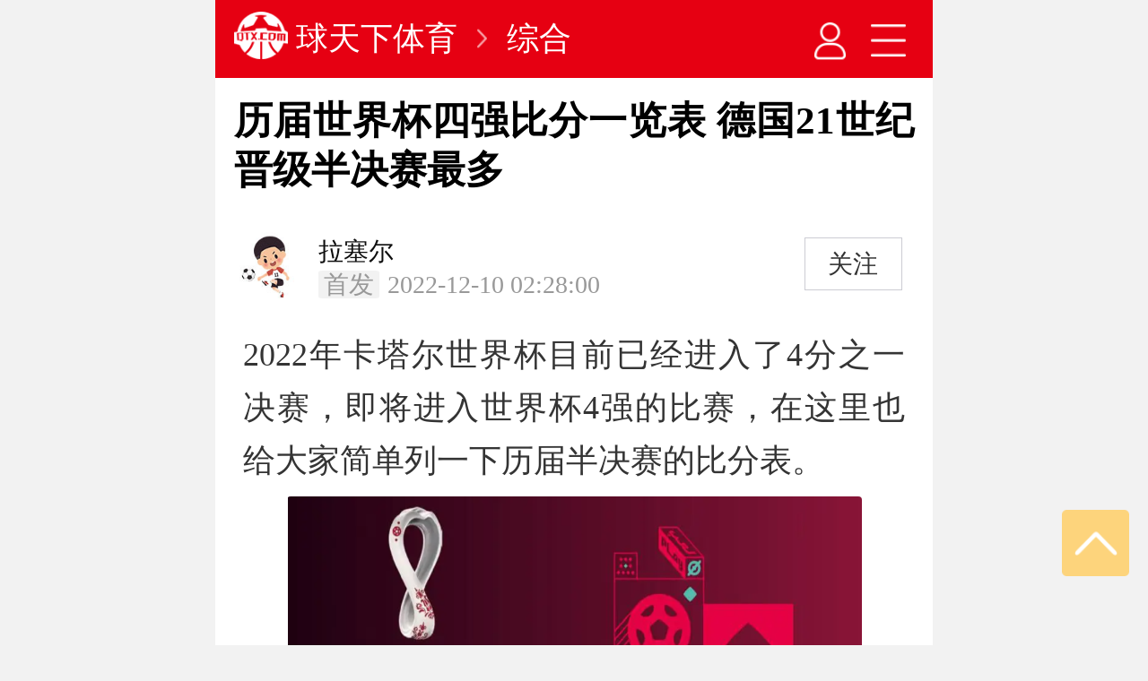

--- FILE ---
content_type: text/html; charset=UTF-8
request_url: https://m.qtx.com/others/167898.html
body_size: 13555
content:
<!DOCTYPE HTML>
<html>
<head>
<title>历届世界杯四强比分一览表 德国21世纪晋级半决赛最多_球天下体育</title>
<meta name="keywords" content="历届世界杯四强比分一览表">
<meta name="description" content="2022年卡塔尔世界杯目前已经进入了4分之一决赛，即将进入世界杯4强的比赛，在这里也给大家简单列一下历届半决赛的比分表。">
<meta charset="utf-8"/>
<meta name="applicable-device" content="mobile"/>
<meta content="yes" name="apple-touch-fullscreen"/>
<meta content="yes" name="apple-mobile-web-app-capable"/>
<meta content="telephone=no,email=no" name="format-detection"/>
<meta name="viewport" content="width=device-width, initial-scale=1, minimum-scale=1, maximum-scale=1"/>
<link rel="canonical" href="https://www.qtx.com/others/167898.html"/><link rel="stylesheet" type="text/css" href="https://img.qtx.com/wap2/css/style.css?202307"/>
<link rel="stylesheet" type="text/css" href="https://img.qtx.com/wap2/css/swiper.min.css"/>
<script src="https://img.qtx.com/js/goofy_ttzz.js" id="ttzz"></script>
<script type="text/javascript">
(function (doc, win) {
    var o = document.querySelector('html')
    var h = o.offsetHeight;  //高度
    var w = o.offsetWidth;  //宽度
    var docEl = doc.documentElement,
        resizeEvt = 'orientationchange' in window ? 'orientationchange' : 'resize',
        recalc = function () {
            var clientWidth = docEl.clientWidth;
            if (!clientWidth) return;
            if(w <= 800){
                docEl.style.fontSize = 20 * (w / 375) + 'px';
            }else{
                docEl.style.fontSize = 42.6667+'px';
            }
        };
    recalc();
    if (!doc.addEventListener) return;
    win.addEventListener(resizeEvt, recalc, false);
    doc.addEventListener('DOMContentLoaded', recalc, false);
})(document, window);
</script>
<script type="text/javascript" src="https://img.qtx.com/wap2/js/jquery-1.9.11.min.js"></script>



</head>
<body>

<link rel="stylesheet" type="text/css" href="https://img.qtx.com/wap2/css/article.css"/>
<style>
    .lgcenter ol,ul,li {
        list-style: disc;
    }
</style>
<div id="main_id">
    <style>
    .art_menu.on2 {
        height: 5.4rem;
        overflow: visible;
    }
    .art_menu {
        width: 100%;
        max-width: 800px;
        height: 0;
        overflow: hidden;
        background: #343434;
        position: relative;
        left: 0;
        top: 0;
        z-index: 999;
        opacity:0.9;
        margin: 0 auto;
    }
    .art_menu a {
        display: block;
        float: left;
        width: 16%;
        height: 1.8rem;
        line-height: 1.8rem;
        text-align: center;
        font-size: 0.8rem;
        color: #fff;
        position: relative;
        margin-right: .1rem;
    }
</style>

<div id="art_nav" style="margin: 0 auto; top: 0; left:0;position:fixed;width:100%;z-index: 999;">
    <div class="pages_top" style="background:#e60012;padding:0.3rem 0.5rem;border-bottom:0px;position:relative;">
        <a href="https://m.qtx.com" style="float:left;"><img src="https://img.qtx.com/wap2/images/art_logo.png" style="height:1.25rem;"></a>
        <a href="https://m.qtx.com" style="float:left;color:#fff;font-size: 0.85rem;margin-left: 0.2rem;line-height:1.45rem;">球天下体育</a>
        <a style="float:left;height:1.45rem;line-height:1.45rem;margin-left: 0.5rem;"><img src="https://img.qtx.com/wap2/images/art_direction.png" style="height:1.45rem;"></a>
        <a href="https://m.qtx.com/others" style="float:left;color:#fff;font-size: 0.85rem;margin-left: 0.5rem;line-height:1.45rem;">综合</a>
        <div class="page_title"></div>
        <div class="r_btn" style="margin-right: 0.2rem;">
            <a href="https://m.qtx.com/user/profile"><img src="https://img.qtx.com/wap2/images/art_user.png" style="height:1.45rem;margin-right: 0.5rem;"></a>
            <a href="javascript:;" id="art_more"><img src="https://img.qtx.com/wap2/images/art_menu.png" style="height:1.45rem;"></a>
        </div>
    </div>
    <div id="art_menu" class="art_menu on2" style="display:none;">
        <a href="https://m.qtx.com">新闻</a>
        <a href="https://m.qtx.com/video">视频</a>
        <a href="https://m.qtx.com/others">综合</a>
        <a href="https://m.qtx.com/csl">中超</a>
        <a href="https://m.qtx.com/uefa">欧冠</a>
        <a href="https://m.qtx.com/premierleague">英超</a>
        <a href="https://m.qtx.com/bundesliga">德甲</a>
        <a href="https://m.qtx.com/laliga">西甲</a>
        <a href="https://m.qtx.com/ligue1">法甲</a>
        <a href="https://m.qtx.com/seriea">意甲</a>
        <a href="https://m.qtx.com/nba">NBA</a>
        <a href="https://m.qtx.com/cba">CBA</a>
        <a href="https://m.live.qtx.com/">比分</a>
        <a href="https://m.live.qtx.com/zhibo/">直播</a>
        <a href="https://m.data.qtx.com">数据</a>

        <a href="https://m.qtx.com/special">专题</a>
        
        <a href="https://m.qtx.com/encyclopedias">百科</a>
        <a href="https://m.qtx.com/app?appid=202203">APP</a>
    </div>
</div>

<script type="text/javascript">
    $('body').attr('style','padding-top:2.0rem;');

    $('#art_more').click(function(){
        $('#art_menu').toggle();
    });
</script>
    <div class="bg_white">
        <div class="article_page">
            <div class="article_box">
                <h1 class="article_title">历届世界杯四强比分一览表 德国21世纪晋级半决赛最多</h1>
                <div class="article_source">
                    <div class="article_editor_img"><a href="https://m.qtx.com/user/author-18235"><img src="http://img.qtx.com//images/none_avatar.png"></a></div>
                    <div class="article_editor_info">
                        <a href="https://m.qtx.com/user/author-18235"><span class="info">拉塞尔</span></a>
                        <span class="time">
                                                                                    <i style="background-color: #F2F2F2;margin-right: 2px;padding: 0px 6px;border-radius: 7%;">首发</i>
                                                        2022-12-10 02:28:00</span>
                    </div>
                    <div class="article_editor_follow">
                        <span><a onclick="user_follow(this,18235);" id="user_follow">关注</a></span>
                    </div>







                </div>
                <div class="article_content " id="forwardBox">
                                    <p>2022年卡塔尔世界杯目前已经进入了4分之一决赛，即将进入世界杯4强的比赛，在这里也给大家简单列一下历届半决赛的比分表。</p><p style="text-align: center;"><img src="https://img.qtx.com/asset/97/75/b7/6768676a6c32b621aade8e550aca8b28.png" alt=""/></p><p style="text-align: center;font-size: 12px">世界杯</p><p>历届世界杯半决赛进入最多次的球队就是德国，德国曾经3次进入半决赛，但是只有在14年巴西世界杯德国最终进入了决赛，加时赛格策绝杀，最终1-0战胜阿根廷获得了世界杯冠军。而2018俄罗斯世界杯德国在小组赛就被淘汰，本届世界杯德国因为净胜球问题还是遭到了淘汰。目前上届世界杯亚军克罗地亚已经率先杀入4强，而法国英格兰必有一支球队将止步8强。</p><p><strong>历届世界杯四强比分一览表：</strong></p><p><strong>2006年德国世界杯半决赛：</strong></p><p>2006-07-05德国0-0意大利（加时赛意大利2-0德国）</p><p>2006-07-06葡萄牙0-1法国</p><p><strong>2010年南非世界杯半决赛：</strong></p><p>2010-07-07乌拉圭2-3荷兰</p><p>2010-07-08德国0-1西班牙</p><p><strong>2014年巴西世界杯半决赛：</strong></p><p>2014-07-09巴西1-7德国</p><p>2014-07-10阿根廷0-0荷兰（点球大战阿根廷4-2荷兰）</p><p><strong>2018年俄罗斯世界杯半决赛：</strong></p><p>2018-07-11法国1-0比利时</p><p>2018-07-12克罗地亚2-1英格兰</p>
                                    <p style="color: #808080;font-size: 0.5rem;text-indent: 0;">本站声明：以上部分图文来自网络，如涉及侵权请联系平台删除</p>
                </div>
            </div>





            
        </div>



                                                <div class="qx_zl_swiper" style="margin:0.25rem 0.75rem" >
            <div class="swiper-container qx_zl">
                <div class="swiper-wrapper">
                            <div class="swiper-slide">
                                <a href="https://m.data.qtx.com/saicheng/wXn6J872B8_5Xj2lqkWdQ.html
">

                                <span class="label">详情</span>
                                    <div class="user_logo">
                                        <img src="https://cdn.sportnanoapi.com/football/competition/da617cd58cd9cffaae0daec865457fb5.png" style="object-fit: cover;width: 90px;height: 100px"/></div>
                                    <div class="txt_box">
                                        <div class="user_name">
                                            <p>世界杯</p>
                                            <small>FIFA World Cup</small>                                        </div>
                                                                                <div>
                                            <p>赛季：2026</p>


                                        </div>
                                                                            </div>
                                </a>
                            </div>

                </div>
                <!-- Add Arrows -->


            </div>
        </div>
                                                                        <div class="qx_zl_swiper" style="margin:0.25rem 0.75rem" dd='1'>
                            <div class="swiper-container qx_zl">
                                <div class="swiper-wrapper">
                                                                                                                                                                                                                                        <div class="swiper-slide">
                                                <a href="https://m.data.qtx.com/qiudui/547w8NVjK8.html">
                                                    <span class="label">详情</span>
                                                    <div class="user_logo">
                                                        <img src="https://cdn.sportnanoapi.com/football/team/0c383e8deecbd58d5cbdfd324132b91f.png" style="object-fit: cover;width: 100px;height: auto;padding:.5rem 0;"/></div>
                                                    <div class="txt_box">
                                                        <div class="user_name">
                                                            <p>克罗地亚</p>
                                                            <small>Croatia</small>
                                                        </div>
                                                        <div>
                                                            <p>城市：</p>
                                                                                                                            <p class="clearfix"><span class="tag fl">主教练：兹拉特科·达利奇</span></p>
                                                                                                                        <p>主场：--</p>
                                                        </div>
                                                    </div>
                                                </a>
                                            </div>
                                                                                    <div class="swiper-slide">
                                                <a href="https://m.data.qtx.com/qiudui/NB7G9lk6Md.html">
                                                    <span class="label">详情</span>
                                                    <div class="user_logo">
                                                        <img src="https://cdn.sportnanoapi.com/football/team/5856c2f4a854359864b18f9aed3f8874.png" style="object-fit: cover;width: 100px;height: auto;padding:.5rem 0;"/></div>
                                                    <div class="txt_box">
                                                        <div class="user_name">
                                                            <p>德国</p>
                                                            <small>Germany</small>
                                                        </div>
                                                        <div>
                                                            <p>城市：</p>
                                                                                                                            <p class="clearfix"><span class="tag fl">主教练：朱利安·纳格尔斯曼</span></p>
                                                                                                                        <p>主场：--</p>
                                                        </div>
                                                    </div>
                                                </a>
                                            </div>
                                                                                                            </div>
                                <!-- Add Arrows -->
                                <div class="swiper-button-next"></div>
                                <div class="swiper-button-prev"></div>
                            </div>
                        </div>
                                         
                            
            <div class="label_box">
                                <a href="https://m.qtx.com/tag/522.html"><span class="label">世界杯</span></a>
                                            <a href="https://m.qtx.com/tag/1517.html"><span class="label">克罗地亚</span></a>
                                            <a href="https://m.qtx.com/tag/795.html"><span class="label">德国</span></a>
                            </div>
    
        
                                                                                                    <div class="text_center">
                                <a href="https://m.qtx.com/app?appid=news">
                                    <img src="https://img.qtx.com/asset/61/34/cf/6d326d6bf571aeff812deedd6947e995.jpg" style="width: 95%;padding-bottom: 0.5rem"/></a>
                            </div>
                                                                    












</div>

<div class="bg_white" style="margin-top: 0.5rem" id="ad_img">
    
    
</div>

















<div class="bg_white p_t_5 p_lr_10 m_t_10">
    <div class="b_title">
        <span class="tit">推荐阅读</span>
        <a class="see_more fr" href="https://m.qtx.com/others" style="font-size: 0.75rem">更多</a>
        
    </div>
    <ul class="content_list_layout_two" >
        


			<li class="item">
                            <a class="batch_down_app" href="https://m.qtx.com/app?appid=2024news" style="position: relative;display: block;">
                            <div class="txt_box fl" >
                    <p class="main_tit">韩国队2026世界杯球衣曝光 融入虎皮纹理</p >
                                            <span class="badge red">APP阅读</span>
                                                                <span class="time" style="float: right;">阅读:10万+</span>
                                    </div>
                <div class="r_box img_box fr">
                    <img src="https://img.qtx.com/asset/f0/76/1b/ded40ba53415478123077d620f1d9e04.png" alt="韩国队2026世界杯球衣曝光 融入虎皮纹理"/>
                </div>
            </a>
		</li>
			<li class="item">
                            <a class="batch_down_app" href="https://m.qtx.com/app?appid=2024news" style="position: relative;display: block;">
                            <div class="txt_box fl" >
                    <p class="main_tit">葡萄牙敲定世界杯驻地 高端五星级度假酒店</p >
                                            <span class="badge red">APP阅读</span>
                                                                <span class="time" style="float: right;">阅读:7.5万+</span>
                                    </div>
                <div class="r_box img_box fr">
                    <img src="https://img.qtx.com/asset/ea/dd/90/fea381d2b4b280ae423365865cd6294d.png" alt="葡萄牙敲定世界杯驻地 高端五星级度假酒店"/>
                </div>
            </a>
		</li>
			<li class="item">
                            <a class="batch_down_app" href="https://m.qtx.com/app?appid=2024news" style="position: relative;display: block;">
                            <div class="txt_box fl" >
                    <p class="main_tit">今年世界杯比赛时间表 决赛北京时间7月20日进行</p >
                                            <span class="badge red">APP阅读</span>
                                                                <span class="time" style="float: right;">阅读:3.2万+</span>
                                    </div>
                <div class="r_box img_box fr">
                    <img src="https://img.qtx.com/asset/bc/19/f7/a9c258cd4026e6b829461095548da83e.png" alt="今年世界杯比赛时间表 决赛北京时间7月20日进行"/>
                </div>
            </a>
		</li>
			<li class="item">
                            <a href="https://m.qtx.com/worldcup/276007.html">
                            <div class="txt_box fl" >
                    <p class="main_tit">国际足联与TikTok达成合作 成为美加墨世界杯的主要视频平台</p >
                                            <span class="badge red">世界杯</span>
                                                                <span class="time">2026-01-09 15:57</span>
                                    </div>
                <div class="r_box img_box fr">
                    <img src="https://img.qtx.com/asset/b4/63/69/2f6840eed004662ed14f0472078fc004.png" alt="国际足联与TikTok达成合作 成为美加墨世界杯的主要视频平台"/>
                </div>
            </a>
		</li>
			<li class="item">
                            <a href="https://m.qtx.com/others/275561.html">
                            <div class="txt_box fl" >
                    <p class="main_tit">2026年世界杯小组赛什么时候踢完比赛？赛程覆盖17天</p >
                                            <span class="badge red">综合</span>
                                                                <span class="time">2026-01-09 13:11</span>
                                    </div>
                <div class="r_box img_box fr">
                    <img src="https://img.qtx.com/asset/d9/36/24/1e70198f735f4dc263e1db2ea9366711.png" alt="2026年世界杯小组赛什么时候踢完比赛？赛程覆盖17天"/>
                </div>
            </a>
		</li>
			<li class="item">
                            <a href="https://m.qtx.com/others/275746.html">
                            <div class="txt_box fl" >
                    <p class="main_tit">2026年美加墨世界杯八强预测 阿根廷、西班牙等均是热门</p >
                                            <span class="badge red">综合</span>
                                                                <span class="time">2026-01-06 17:24</span>
                                    </div>
                <div class="r_box img_box fr">
                    <img src="https://img.qtx.com/asset/e2/fa/dd/1fbeb334996248489c6dd9ce82ff5e83.jpeg" alt="2026年美加墨世界杯八强预测 阿根廷、西班牙等均是热门"/>
                </div>
            </a>
		</li>
			<li class="item">
                            <a href="https://m.qtx.com/others/275660.html">
                            <div class="txt_box fl" >
                    <p class="main_tit">预测阿根廷2026年世界杯阵容 德转2026世界杯阿根廷潜在首发11人</p >
                                            <span class="badge red">综合</span>
                                                                <span class="time">2026-01-05 19:08</span>
                                    </div>
                <div class="r_box img_box fr">
                    <img src="https://img.qtx.com/asset/36/d6/de/9c41fd9310503c8a513c6a625245bf3a.jpeg" alt="预测阿根廷2026年世界杯阵容 德转2026世界杯阿根廷潜在首发11人"/>
                </div>
            </a>
		</li>
			<li class="item">
                            <a href="https://m.qtx.com/others/275650.html">
                            <div class="txt_box fl" >
                    <p class="main_tit">2026世界杯揭幕战时间是什么时候  世界杯北京时间6月12日3点展开揭幕战较量</p >
                                            <span class="badge red">综合</span>
                                                                <span class="time">2026-01-05 17:24</span>
                                    </div>
                <div class="r_box img_box fr">
                    <img src="https://img.qtx.com/asset/36/5f/2b/7eaacbc7faf9b13fec9fed906e23b831.png" alt="2026世界杯揭幕战时间是什么时候  世界杯北京时间6月12日3点展开揭幕战较量"/>
                </div>
            </a>
		</li>
			<li class="item">
                            <a href="https://m.qtx.com/others/275643.html">
                            <div class="txt_box fl" >
                    <p class="main_tit">2026世界杯亚洲几个国家参加？目前已有八支球队锁定名额</p >
                                            <span class="badge red">综合</span>
                                                                <span class="time">2026-01-05 17:05</span>
                                    </div>
                <div class="r_box img_box fr">
                    <img src="https://img.qtx.com/asset/06/bc/50/1e70198f735f4dc263e1db2ea9366711.png" alt="2026世界杯亚洲几个国家参加？目前已有八支球队锁定名额"/>
                </div>
            </a>
		</li>
			<li class="item">
                            <a href="https://m.qtx.com/others/275410.html">
                            <div class="txt_box fl" >
                    <p class="main_tit">足球世界杯2026时间表格图 2026世界杯完整日程安排</p >
                                            <span class="badge red">综合</span>
                                                                <span class="time">2026-01-01 17:45</span>
                                    </div>
                <div class="r_box img_box fr">
                    <img src="https://img.qtx.com/asset/4f/ea/a8/05d22d0c1035ae3fa2477434f6fc278b.png" alt="足球世界杯2026时间表格图 2026世界杯完整日程安排"/>
                </div>
            </a>
		</li>
	    </ul>
</div>

<div class="bg_white p_t_5 p_lr_10 m_t_10">
    <div class="b_title">
        <span class="tit">最新文章</span>
        <a class="see_more fr" href="https://m.qtx.com/others" style="font-size: 0.75rem">更多</a> 
    </div>
    <ul class="content_list_layout_two">
                                                <li class="item">
                <a href="https://m.qtx.com/premierleague/276312.html">
                    <div class="txt_box fl">
                        <p class="main_tit">萨利巴与特罗萨德出战切尔西存疑 阿森纳还有多名球员无缘本场英联杯</p>
                        <div><span class="badge red">英超</span><span class="time">2026-01-14 11:42</span></div>
                    </div>
                    <div class="r_box img_box fr">
                        <img src="https://img.qtx.com/asset/e4/4f/ce/f7c762bd77a9073b1fc40d2fd1c4f2a2.png" alt="萨利巴与特罗萨德出战切尔西存疑 阿森纳还有多名球员无缘本场英联杯"/>
                    </div>
                </a>
            </li>
                    <li class="item">
                <a href="https://m.qtx.com/others/276311.html">
                    <div class="txt_box fl">
                        <p class="main_tit">荷兰杯鹿特丹斯巴达VS福伦丹预测 两支球队本赛季联赛发挥差距较大</p>
                        <div><span class="badge red">综合</span><span class="time">2026-01-14 11:41</span></div>
                    </div>
                    <div class="r_box img_box fr">
                        <img src="https://img.qtx.com/asset/22/71/94/7a31e6bfb748a37c6e45ca8afa673fd0.png" alt="荷兰杯鹿特丹斯巴达VS福伦丹预测 两支球队本赛季联赛发挥差距较大"/>
                    </div>
                </a>
            </li>
                    <li class="item">
                <a href="https://m.qtx.com/premierleague/276310.html">
                    <div class="txt_box fl">
                        <p class="main_tit">埃基蒂克追平达格利什纪录 成为队史第二名首个赛季五项赛事都进球的球员</p>
                        <div><span class="badge red">英超</span><span class="time">2026-01-14 11:41</span></div>
                    </div>
                    <div class="r_box img_box fr">
                        <img src="https://img.qtx.com/asset/57/df/19/82a9cbe75dde349617b0375499f5d7c8.png" alt="埃基蒂克追平达格利什纪录 成为队史第二名首个赛季五项赛事都进球的球员"/>
                    </div>
                </a>
            </li>
                    <li class="item">
                <a href="https://m.qtx.com/nba/276309.html">
                    <div class="txt_box fl">
                        <p class="main_tit">火箭3人20+主场险胜公牛终结三连败 杜兰特28+10 申京23+7+11</p>
                        <div><span class="badge red">NBA</span><span class="time">2026-01-14 11:40</span></div>
                    </div>
                    <div class="r_box img_box fr">
                        <img src="https://img.qtx.com/asset/25/4a/8f/e27018bc9e2e68c5af885b02a3112249.jpeg" alt="火箭3人20+主场险胜公牛终结三连败 杜兰特28+10 申京23+7+11"/>
                    </div>
                </a>
            </li>
                    <li class="item">
                <a href="https://m.qtx.com/others/276308.html">
                    <div class="txt_box fl">
                        <p class="main_tit">坎特有望重返欧洲 正与费内巴切进行谈判</p>
                        <div><span class="badge red">综合</span><span class="time">2026-01-14 11:30</span></div>
                    </div>
                    <div class="r_box img_box fr">
                        <img src="https://img.qtx.com/asset/94/f0/f5/d672366e60edb05ca3552e8ad74cd7a3.png" alt="坎特有望重返欧洲 正与费内巴切进行谈判"/>
                    </div>
                </a>
            </li>
                    <li class="item">
                <a href="https://m.qtx.com/laliga/276307.html">
                    <div class="txt_box fl">
                        <p class="main_tit">曝皇马早已发掘“新齐达内” 阿韦洛亚被寄予厚望</p>
                        <div><span class="badge red">西甲</span><span class="time">2026-01-14 11:24</span></div>
                    </div>
                    <div class="r_box img_box fr">
                        <img src="https://img.qtx.com/asset/e1/80/1d/95529a12d726cffc0cdb97083fb6177d.png" alt="曝皇马早已发掘“新齐达内” 阿韦洛亚被寄予厚望"/>
                    </div>
                </a>
            </li>
            </ul>
</div>

<div class="bg_white p_lr_10" style="margin-top: 0.5rem">
    <div class="_j71o8w8wc4c"></div>
    <script type="text/javascript">
        (window.slotbydup = window.slotbydup || []).push({
            id: "u6379231",
            container: "_j71o8w8wc4c",
            async: true
        });
    </script>
</div>

    <div class="bg_white m_t_10 p_t_5 p_lr_10">
    <div class="b_title">
        <span class="tit">热门标签</span>
    </div>
    <div class="label_box">
            <a href="/others/266596.html"><span class="label" style="border: 1px solid #cacaca;border-radius:0em;padding:0 0.25rem;background: #ffffff;font-size:0.55rem;">欧洲杯男篮2025赛程表</span></a>
            <a href="/others/241945.html"><span class="label" style="border: 1px solid #cacaca;border-radius:0em;padding:0 0.25rem;background: #ffffff;font-size:0.55rem;">国足18强赛剩余赛程时间表安排</span></a>
            <a href="/csl/240485.html"><span class="label" style="border: 1px solid #cacaca;border-radius:0em;padding:0 0.25rem;background: #ffffff;font-size:0.55rem;">足协杯赛程8强赛程表</span></a>
            <a href="/others/240124.html"><span class="label" style="border: 1px solid #cacaca;border-radius:0em;padding:0 0.25rem;background: #ffffff;font-size:0.55rem;">欧超杯历届冠军得主</span></a>
            <a href="/others/239630.html"><span class="label" style="border: 1px solid #cacaca;border-radius:0em;padding:0 0.25rem;background: #ffffff;font-size:0.55rem;">奥运女足决赛对阵时间</span></a>
            <a href="/others/239546.html"><span class="label" style="border: 1px solid #cacaca;border-radius:0em;padding:0 0.25rem;background: #ffffff;font-size:0.55rem;">奥运男足决赛时间</span></a>
            <a href="/others/239542.html"><span class="label" style="border: 1px solid #cacaca;border-radius:0em;padding:0 0.25rem;background: #ffffff;font-size:0.55rem;">奥运男足决赛对阵</span></a>
            <a href="/others/239499.html"><span class="label" style="border: 1px solid #cacaca;border-radius:0em;padding:0 0.25rem;background: #ffffff;font-size:0.55rem;">中国女篮世界排名最新</span></a>
            <a href="/others/239331.html"><span class="label" style="border: 1px solid #cacaca;border-radius:0em;padding:0 0.25rem;background: #ffffff;font-size:0.55rem;">巴黎奥运男篮小组赛出线规则</span></a>
            <a href="/others/239228.html"><span class="label" style="border: 1px solid #cacaca;border-radius:0em;padding:0 0.25rem;background: #ffffff;font-size:0.55rem;">奥运女足1/4对阵赛程图表</span></a>
            <a href="/others/239262.html"><span class="label" style="border: 1px solid #cacaca;border-radius:0em;padding:0 0.25rem;background: #ffffff;font-size:0.55rem;">奥运男篮小组赛积分榜</span></a>
            <a href="/others/239125.html"><span class="label" style="border: 1px solid #cacaca;border-radius:0em;padding:0 0.25rem;background: #ffffff;font-size:0.55rem;">巴黎奥运男足8强赛程</span></a>
            <a href="/others/239119.html"><span class="label" style="border: 1px solid #cacaca;border-radius:0em;padding:0 0.25rem;background: #ffffff;font-size:0.55rem;">奥运男足八强对阵图</span></a>
            <a href="/others/239043.html"><span class="label" style="border: 1px solid #cacaca;border-radius:0em;padding:0 0.25rem;background: #ffffff;font-size:0.55rem;">三人篮球奥运会赛程</span></a>
            <a href="/others/239067.html"><span class="label" style="border: 1px solid #cacaca;border-radius:0em;padding:0 0.25rem;background: #ffffff;font-size:0.55rem;">沙特正式提交2034世界杯申办文件</span></a>
            <a href="/others/239088.html"><span class="label" style="border: 1px solid #cacaca;border-radius:0em;padding:0 0.25rem;background: #ffffff;font-size:0.55rem;">奥运男足夺冠赔率</span></a>
            <a href="/special/aoyunhuilanqiu/"><span class="label" style="border: 1px solid #cacaca;border-radius:0em;padding:0 0.25rem;background: #ffffff;font-size:0.55rem;">奥运会篮球</span></a>
            <a href="/others/238846.html"><span class="label" style="border: 1px solid #cacaca;border-radius:0em;padding:0 0.25rem;background: #ffffff;font-size:0.55rem;">巴黎奥运中国女篮赛程表</span></a>
            <a href="/others/238851.html"><span class="label" style="border: 1px solid #cacaca;border-radius:0em;padding:0 0.25rem;background: #ffffff;font-size:0.55rem;">奥运会足球直播在哪看</span></a>
            <a href="https://www.qtx.com/others/238421.html"><span class="label" style="border: 1px solid #cacaca;border-radius:0em;padding:0 0.25rem;background: #ffffff;font-size:0.55rem;">中国女篮奥运会小组赛赛程</span></a>
        </div>
</div>

<div class=" m_t_10 p_t_5 p_lr_10">
        <ul class="pl_list" id="title_3">
            <li class="all_see_more" height="60">
            <img src="https://img.qtx.com/wap2/images/no_comment.png" width="20%"/>
        </li>
        </ul>
</div>


<div style="padding-bottom:0.5rem;"></div>
</div>

<div class="pl_page" id="comment_id" style="display: none;height: 50%;">
    <form name="comment_form" action="https://m.qtx.com/comment/save" method="post" onsubmit="return article_comment(this);">
        <div class="commentget">
            <div class="media">
                <div class="media-left">
                    <a class="userh"><img src="https://img.qtx.com/images/none_avatar.png"/></a>
                </div>
                <div class="media-body">
                    <textarea class="tx" id="saytext" placeholder="我来说两句" name="content2"></textarea>
                    <div class="p_t_10 clearfix">
                        <a href="javascript:Jump_back();" class="ca btn fl">取消</a>
                        <div class="fr">
                            <a href="javascript:;" class="comment-face emotion"><img src="https://img.qtx.com/wap2/images/icon_look.png"/></a>
                            <a href="javascript:document.comment_form.onsubmit();" class="cs btn">发布</a>
                            <input type="hidden" name="id" value="167898"/>
                            
                            <input type="hidden" name="reply_id" id ='reply_id'value=""/>
                            <input type="hidden" name="type" value="Article"/>
                        </div>
                    </div>
                </div>
            </div>
        </div>
    </form>
</div>

<div class="fix-side" style="bottom:8%;">
    <a class="item" onclick="qtx.back_top();"><img src="https://img.qtx.com/wap2/images/back_top.png"/></a>
    
</div>


<script type="text/javascript" src="https://img.qtx.com/wap2/js/clipboard.min.js"></script>
<script type="text/javascript" src="https://img.qtx.com/wap2/js/common.js"></script>
<script type="text/javascript" src="https://img.qtx.com/wap2/js/swiper.min.js"></script>
<script type="text/javascript" src="https://img.qtx.com/style/layer/layer.js"></script>

<script src="https://img.qtx.com/wap2/js/awaken_app.mini.js?2"></script>
<script src="https://res2.wx.qq.com/open/js/jweixin-1.6.0.js"></script>
<script type="text/javascript">
    //微信信息配置
    wx.config({
        debug: false,
        appId: '',
        timestamp: '',
        nonceStr: '',
        signature: '',
        jsApiList: [],
        openTagList:['wx-open-launch-app']
    });
    $(function() {

        // 复制到剪切板
        var target_id = "167898";
        var from = "1";
        var secret = "qtxty_4wFfDG2MbDZWSjP3_f";
        var promotion = '{ "target_id":' + target_id + ',"target_type": "Article","'+secret+'":{ "from":'+from+',"tid":"qtx_web"}}';
            var clipboard=new Clipboard('#comment_list_down',{
                   text:function () {
                      return promotion;
                   }
                }
            );
            clipboard.on('success',function (e) {
                // 成功后处理  异步访问服务端
                $.ajax({
                    type : "POST",
                    url : "https://m.qtx.com/save-download-ip",//路径
                    data : {
                        "promotion_code" : 'qtx_web',
                        "from_id" : from,
                        'target_id': target_id,
                        'target_type' : "Article"
                    },
                    success : function(result) {
                        if ( result.success ) {
                        } else {
                        }
                    }
                });
            })
        });

</script>

<script type="text/javascript">
$(function(){
    $("h2,h3,h4,h5").prepend('<i class="article_h_line"></i>');

    //唤醒app

    var Awaken = function () {
        this.cacheKey = 'isShowDownApp';
        this.article_id = 0;
        this.init();
    };
    var downloadAndroidUrl_wx = "";
    var downloadIosUrl_wx  = "";
    Awaken.prototype = {
        init: function () {
            awakenApp.init({
                downloadAndroidUrl: "https://img.qtx.com/aqtxpk2/qtx_3.1.6_660_0916.apk",
                downloadIosUrl: "https://apps.apple.com/app/apple-store/id1535728393?pt=122598573&ct=qtxcom&mt=8",
                 iosAwakenUrl:this.article_id ? 'qtx://?type=Article&id='+this.article_id : 'qtx://',
                androidAwakenUrl: this.article_id ? 'm://qtxty?type=Article&id='+this.article_id : 'm://qtxty',
                isAwaken: true
            }).awaken('#down_app', awakenApp.auto);

            // this.getStorage();
            // this.setStorage();
        },
        getStorage: function () {
            var storageDay = sessionStorage.getItem(this.cacheKey);
            var currentDay = new Date().getDate();
            if (storageDay != currentDay) {
                $("#comment_list_down").show();
            }
        },
        setStorage: function () {
            $("#down_app_cancel").click(function () {
                var day = new Date().getDate();
                $("#comment_list_down").hide();
                sessionStorage.setItem(this.cacheKey, day)
            }.bind(this));
        }
    };


    var Awaken1 = function () {
        this.cacheKey = 'isShowDownApp1';
        this.article_id = 0;
        this.init();
    };

    Awaken1.prototype = {
        init: function () {
            awakenApp1.init({
                downloadAndroidUrl: "https://m.qtx.com/app?appid=202202",
                downloadIosUrl: "https://m.qtx.com/app?appid=202202",
                iosAwakenUrl:this.article_id ? 'qtx://?type=Article&id='+this.article_id : 'qtx://',
                androidAwakenUrl: this.article_id ? 'm://qtxty?type=Article&id='+this.article_id : 'm://qtxty',
                isAwaken: true
            }).awaken('.batch_down_app', awakenApp.auto);

                            this.getStorage();
                this.setStorage();
                   },
        getStorage: function () {
            var storageDay = sessionStorage.getItem(this.cacheKey);
            var currentDay = new Date().getDate();
            if (storageDay != currentDay) {
                $("#comment_list_down").show();
            }
        },
        setStorage: function () {
            $("#down_app_cancel").click(function () {
                var day = new Date().getDate();
                $("#comment_list_down").hide();
                sessionStorage.setItem(this.cacheKey, day)
            }.bind(this));
        }
    };
    new Awaken();
    new Awaken1();

    //唤醒app结束

    //文章图片自适应
    $(".artContent img").attr('style', "width:100%;height:auto;");

    //动态球员球队
    var swiper = new Swiper('.qx_zl', {
        navigation: {
            nextEl: '.swiper-button-next',
            prevEl: '.swiper-button-prev',
        },
    });

    var creadit_num="0";
    if(creadit_num>0){
        layer.msg("阅读内容+"+parseInt(creadit_num));
    }

});

function open_weixin() {
    layer.photos({
        photos: { "data": [ { "src":'https://img.qtx.com/wap2/images/WechatIMG469.png'} ]},
        btn: ['复制微信号'],
        shade: [0.8, '#393D49'],
        yes: function(){
            new Clipboard(".layui-layer-btn0", {
                text: function (t) {
                    layer.msg('复制成功');
                    return '球天下体育';
                }
            });
            setTimeout(function() {
                window.open('weixin://');
            }, 1000);
        },
        success: function (layero) {
        
            layero.find('.layui-layer-btn').css({'text-align':'center'});
            layero.find('.layui-layer-btn0').css({'border-color':'#ffae00','background-color':'#ffae00','width':'80%'});
        
        }
    });
}

function Jump() {
    $("#main_id").attr('style','display: none');
    $("#comment_id").attr('style','display: block');
    
    $('html ,body').animate( { scrollTop : 0 },'slow');
    
}

function Jump_back() {
    $("#main_id").attr('style','display: block');
    $("#comment_id").attr('style','display: none');
}

// 评论回复
function comment_reply(reply_id, reply_name, top_id) {
    $("#main_id").attr('style','display: none');
    $("#comment_id").attr('style','display: block');
    $("#saytext").attr('placeholder',"@回复"+reply_name);
    $("#reply_id").attr('value',reply_id);
}

var comment_status = false;
function article_comment(_this) {
    if(comment_status==true){
        return false
    }
    comment_status = true;
    $('#toBan').attr('disabled','disabled');
    $.ajax({
        type:"POST",
        url:$(_this).attr('action'),
        data:$(_this).serialize(),
        dataType:"json",
        success:function(res) {
            if(res.status == '200') {
                time = new Date().getTime();
                if(res.data>0){
                    var account = "+" + parseInt(res.data);
                    layer.msg(res.message); //"评论成功"+account
                }else{
                    setTimeout(function () {
                        layer.msg(res.message);
                    },1000);
                }
                setTimeout(function () {
                   window.location.reload();
                },2000);
                // 备份  window.location. = document.referrer;
            }else if(res.status == '402') {
                alert(res.message);
            }
            $('#toBan').attr('disabled',"disabled");
        }
    });
    return false;
}


jQuery.browser={};(function(){jQuery.browser.msie=false; jQuery.browser.version=0;if(navigator.userAgent.match(/MSIE ([0-9]+)./)){ jQuery.browser.msie=true;jQuery.browser.version=RegExp.$1;}})();
(function($) {
    $.fn.qqFace = function(options) {
        var defaults = {
            id: 'facebox',
            path: 'face/',
            assign: 'content',
            tip: 'em_'
        };
        var option = $.extend(defaults, options);
        var assign = $('#' + option.assign);
        var id = option.id;
        var path = option.path;
        var tip = option.tip;
//				if(assign.length <= 0) {
//					alert('缺少表情赋值对象。');
//					return false
//				}
        $(this).click(function(e) {
            var strFace, labFace;
            if($('#' + id).length <= 0) {
                strFace = '<div id="' + id + '" style="position:fixed;display:none;z-index:1000;right:.2rem;top:3rem;background:#fff;box-shadow: 0 0.1rem 0.1rem rgba(0,0,0,.1);padding:.1rem" class="qqFace"><table border="0" cellspacing="0" cellpadding="0"><tr>';
                for(var i = 1; i <= 75; i++) {
                    labFace = '[' + tip + i + ']';
                    strFace += '<td><img src="/wap2/images/' + path + i + '.gif" onclick="$(\'#' + option.assign + '\').setCaret();$(\'#' + option.assign + '\').insertAtCaret(\'' + labFace + '\');" /></td>';
                    if(i % 15 == 0) strFace += '</tr><tr>'
                }
                strFace += '</tr></table></div>'
            }
            $(this).parent().append(strFace);
            var offset = $(this).position();
            var top = offset.top + $(this).outerHeight();
            //位置变动注释
            //$('#' + id).css('top', top);
            //$('#' + id).css('left', offset.left);
            $('#' + id).show();
            e.stopPropagation()
        });
        $("body>*").click(function() {
            $('#' + id).hide();
            $('#' + id).remove()
        })
    }
})(jQuery);
jQuery.extend({
    unselectContents: function() {
        if(window.getSelection) window.getSelection().removeAllRanges();
        else if(document.selection) document.selection.empty()
    }
});
jQuery.fn.extend({
    selectContents: function() {
        $(this).each(function(i) {
            var node = this;
            var selection, range, doc, win;
            if((doc = node.ownerDocument) && (win = doc.defaultView) && typeof win.getSelection != 'undefined' && typeof doc.createRange != 'undefined' && (selection = window.getSelection()) && typeof selection.removeAllRanges != 'undefined') {
                range = doc.createRange();
                range.selectNode(node);
                if(i == 0) {
                    selection.removeAllRanges()
                }
                selection.addRange(range)
            } else if(document.body && typeof document.body.createTextRange != 'undefined' && (range = document.body.createTextRange())) {
                range.moveToElementText(node);
                range.select()
            }
        })
    },
    setCaret: function() {
        if(!$.browser.msie) return;
        var initSetCaret = function() {
            var textObj = $(this).get(0);
            textObj.caretPos = document.selection.createRange().duplicate()
        };
        $(this).click(initSetCaret).select(initSetCaret).keyup(initSetCaret)
    },
    insertAtCaret: function(textFeildValue) {
        var textObj = $(this).get(0);
        if(document.all && textObj.createTextRange && textObj.caretPos) {
            var caretPos = textObj.caretPos;
            caretPos.text = caretPos.text.charAt(caretPos.text.length - 1) == '' ? textFeildValue + '' : textFeildValue
        } else if(textObj.setSelectionRange) {
            var rangeStart = textObj.selectionStart;
            var rangeEnd = textObj.selectionEnd;
            var tempStr1 = textObj.value.substring(0, rangeStart);
            var tempStr2 = textObj.value.substring(rangeEnd);
            textObj.value = tempStr1 + textFeildValue + tempStr2;
//					textObj.focus();
            var len = textFeildValue.length;
            textObj.setSelectionRange(rangeStart + len, rangeStart + len);
//					textObj.blur()
        } else {
            textObj.value += textFeildValue
        }
    },
    insertFace: function(){

    }
});
//表情绑定插件
$(function(){
    $('.emotion').qqFace({
        assign:'saytext',
        path:'arclist/'
    });
});














































// 更多评论
var comment_page = 3;
function comment_more(id) {
    $.ajax({
        type:'get',
        dataType: 'json',
        url:'https://m.qtx.com/comment/more'+"?id="+id+"&page="+comment_page,
        success:function (res) {
            if(res.status==200 && res.data!=''){
                $('#all_see_more').before(res.data);
                comment_page++;
            } else {
                qtx.Toast('没有评论了!');
            }
        }
    });
}

function like_comment(_this, id, type, t) {
    $.ajax({
        data:'id='+id+'&type='+type,
        url:'https://m.qtx.com/like/save',
        type:"post",
        dataType:"json",
        async: false,
        success:function (res) {
            if(res.status==200) {
                var num = parseInt($(_this).find('span').html());
                if(res.data.type == 'add') {
                    $(_this).addClass('act');
                    if(res.data.cr_num>0){
                        var account = "+" + parseInt(res.data.cr_num);
                        layer.msg("点赞阅历值增加"+res.data.cr_num);
                    }else{
                        layer.msg("点赞成功");
                    }
                    if(t==1){
                        $(_this).find('span').html(num+1);
                        $(_this).find('img').eq(0).attr('src','https://img.qtx.com/wap2/images/zan_2_act.png');
                    } else {
                        $(_this).find('span').html(0);
                    }
                }else if(res.data.type == 'cancel') {
                    $(_this).removeClass('act');
                    if(t==1){
                        $(_this).find('span').html(num-1);
                        $(_this).find('img').eq(0).attr('src','https://img.qtx.com/wap2/images/zan_2.png');
                    } else {
                        $(_this).find('span').html(0);
                    }
                }
            } else {
                return false;
            }
        }
    });
}

function favorite(_this, id, type) {
    $.ajax({
        data:'id='+id+'&type='+type,
        url:'https://m.qtx.com/favorite/save',
        type:"post",
        dataType:"json",
        async: false,
        success:function (res) {
            if(res.status == 200) {
                if(res.data.type == 'add'){
                    $(_this).find('img').eq(0).attr('src','https://img.qtx.com/wap2/images/js-star_red.png');
                }else if(res.data.type == 'cancel'){
                    $(_this).find('img').eq(0).attr('src','https://img.qtx.com/wap2/images/xing.png');
                }
            } else {
                return false;
            }
        }
    });
}

function user_follow(_this, user_id) {
    $.ajax({
        type:"post",
        url:"https://m.qtx.com/user/follow",
        data:'user_id='+user_id,
        dataType:"json",
        success:function(res) {
            if(res.status == '200') {
                if(res.data.type == 'add') {
                    $(_this).html('已关注');
                }else if(res.data.type == 'cancel') {
                    $(_this).html('关注');
                }
            }
        }
    });
}
</script>

<div class="footer">
    <div class="footer_nav">
        <a class="item" href="https://m.qtx.com/map.html">地图</a>
        <a class="item" href="https://m.qtx.com/tag">TAG</a>
        <a class="item" href="https://m.qtx.com/about/privacy">隐私</a>
        <a class="item" href="https://m.qtx.com/about/contactus">联系</a>
    </div>
    <p class="small">备案号：闽ICP备17033375号-1</p>
    <p class="small">&nbsp;</p>
    <p class="small">&nbsp;</p>
</div>

<script type="text/javascript">
$(document).ready(function(){
    $.ajax({
        type:'get',
        dataType:'json',
        url:"https://m.qtx.com/stat/push?id=167898&key=0c040b798012af3713b06750ee68a872",
    });

   // var  zhibo_htm = '<a href="https://m.live.qtx.com/zhibo?2222222" style="position: relative;display: block;">'+
	// 			'<div class="txt_box fl">'+
	// 				'<p class="main_tit">体育赛事视频直播在线观看(免费+无插件)</p>'+
	// 				'<div>'+
   //                     '<span class="badge red">直播</span>'+
   //                          '<span class="time" style="float: right;">观看人数:10万+</span>'+
   //                 '</div>'+
	// 			'</div>'+
	// 			'<div class="r_box img_box fr">'+
	// 				'<img src="https://img.qtx.com/images/wap/img_live_0516.jpg">'+
	// 			'</div>'+
	// 		'</a>';
   //  $('#recommond_list').html(zhibo_htm);

    $.ajax({
        type:'get',
        dataType:'json',
        url:"https://m.qtx.com/user/has_follow?id=18235",
        success:function(res) {
            if(res.status == '200') {
                if(res.data.has_follow == 1) {
                    $('#user_follow').html('已关注');
                }else if(res.data.has_follow == 0) {
                    $('#user_follow').html('关注');
                }
            }
        }
    });

});

(function(){
    var bp = document.createElement('script');
    var curProtocol = window.location.protocol.split(':')[0];
    if (curProtocol === 'https') {
        bp.src = "https://img.qtx.com/js/linksubmit.js";
    }
    else {
        bp.src = 'http://push.zhanzhang.baidu.com/push.js';
    }
    var s = document.getElementsByTagName("script")[0];
    s.parentNode.insertBefore(bp, s);
})();

(function(){
    var src = "https://img.qtx.com/js/ab77b6ea7f3fbf79.js";
    document.write('<script src="' + src + '" id="sozz"><\/script>');
})();
</script>
<script type="text/javascript">
// 异步提交通用配置
$.ajaxSetup({
    type: "POST",
    dataType: 'json',
    async : false,
    statusCode: {
        401: function() {
            window.location.href = 'https://m.qtx.com/user/login?back_url='+encodeURI(window.location.href);
        },
        402: function(xhq) {
            new qtx.Toast(xhq.responseText);
        },
        403: function(xhq) {
            new qtx.Toast('您没有相关权限执行此操作');
        },
        404: function() {
            new qtx.Toast('访问错误');
        },
        408: function() {
         console.log(123);
            window.location.href = 'https://m.qtx.com/user/binding_mobile?back_url='+encodeURI(window.location.href);
        }
    }
});


var _hmt = _hmt || [];
(function() {
    var hm = document.createElement("script");
    hm.src = "https://hm.baidu.com/hm.js?614639ea9c2b89df3d3a8cff55c236ce";
    var s = document.getElementsByTagName("script")[0];
    s.parentNode.insertBefore(hm, s);
})();

</script>

</body>
</html>
